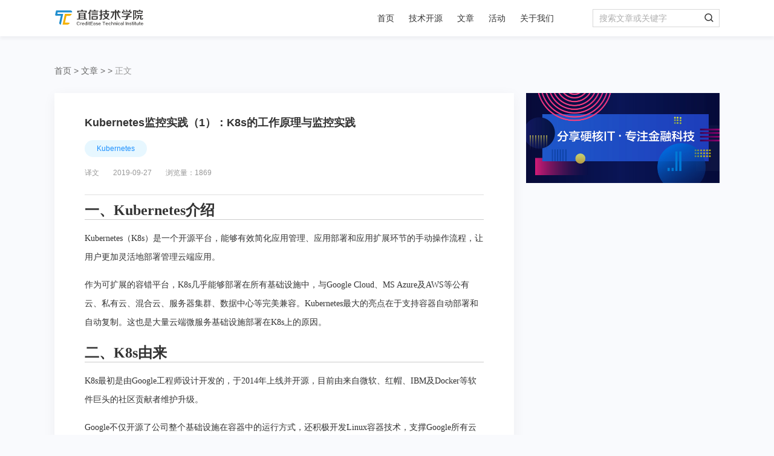

--- FILE ---
content_type: text/html; charset=utf-8
request_url: http://college.creditease.cn/detail/304
body_size: 12292
content:
<!doctype html>
<html data-n-head-ssr>
<head>
  <title>Kubernetes监控实践（1）：K8s的工作原理与监控实践 - 宜信技术学院</title><meta data-n-head="ssr" charset="utf-8"><meta data-n-head="ssr" name="viewport" content="width=1200"><meta data-n-head="ssr" data-hid="keywords" name="keywords" content="Kubernetes,宜信技术学院,宜信,技术"><meta data-n-head="ssr" data-hid="description" name="description" content="K8s的工作原理和在监控的挑战和实践。"><link data-n-head="ssr" rel="icon" type="image/x-icon" href="/favicon.ico"><link rel="preload" href="/_nuxt/cea99cbdd81d486d5e5d.js" as="script"><link rel="preload" href="/_nuxt/981c3674338ce684c07f.js" as="script"><link rel="preload" href="/_nuxt/68edb2dd9a93e174344e.js" as="script"><link rel="preload" href="/_nuxt/6f46da14c475f070bdc9.js" as="script"><link rel="preload" href="/_nuxt/39d209e0fe1047db3ec8.js" as="script"><style data-vue-ssr-id="ec5b644e:0 3867e9d3:0 78b85b28:0 dc6787e4:0 1f0759b2:0 ba245764:0 4a208318:0">*,:after,:before{-webkit-box-sizing:border-box;-moz-box-sizing:border-box;box-sizing:border-box}body,dd,dl,figure,form,h1,h2,h3,h4,h5,ol,p,ul{margin:0}button,input,ol,ul{padding:0}li,ol,ul{list-style:none}input{border:0;margin:0}a,button,img,input,optgroup,select,textarea{outline:none;-webkit-tap-highlight-color:rgba(0,0,0,0)}a,img{-webkit-touch-callout:none;border:0}body,html{position:absolute;min-height:100%;width:100%}button,img,input,textarea{vertical-align:middle;outline:none;-webkit-appearance:none}body{font-family:PingFang SC,Helvetica,STHeiTi,sans-serif!important;color:#333;-webkit-font-smoothing:antialiased;font-smoothing:antialiased}table{border-collapse:collapse;border-spacing:0}a{color:#333}a,a:hover{text-decoration:none}.clearfix{zoom:1}.clearfix:after,.clearfix:before{content:"";display:table}.clearfix:after{clear:both}body{font-size:14px;background-color:#f9fafd}body .none{display:none}input[disabled=disabled]{background-color:#e5e5e5}input:disabled,textarea:disabled{background-color:#e5e5e5!important}.fl,.left{float:left}.fr,.right{float:right}.mt0{margin-top:0}.mt10{margin-top:10px}.mt30{margin-top:30px}.mt40{margin-top:40px}.mt50{margin-top:50px}.col-1{width:10%}.col-2{width:20%}.col-3{width:30%}.col-4{width:40%}.col-5{width:50%}.col-6{width:60%}.col-7{width:70%}.col-8{width:80%}.col-9{width:90%}.col-10{width:100%}::-webkit-input-placeholder{color:#8b8b8b}:-moz-placeholder,::-moz-placeholder{color:#8b8b8b}:-ms-input-placeholder{color:#8b8b8b}a[href^="http://tongji.baidu.com"],span[id^=cnzz_stat_icon]{display:none}.tips{position:absolute;top:150px;left:50%;width:200px;margin-left:-100px;line-height:50px;border-radius:4px;background-color:#f5f5f5;text-align:center;font-size:18px;color:#000;z-index:20}@media (max-width:320px){html{font-size:10px}}@media (min-width:320px){html{font-size:10px}}@media (min-width:360px){html{font-size:11.25px}}@media (min-width:375px){html{font-size:11.7188px}}@media (min-width:480px){html{font-size:15px}}@media (min-width:640px){html{font-size:20px}}@media (min-width:720px){html{font-size:22.5px}}
.swiper-item{min-height:100px;line-height:100px}.swiper-item:nth-child(2n){background-color:#ccc}.xy-index-main{min-width:1200px;min-height:600px}#btn-boxs{position:absolute;left:0;bottom:1.2799945387rem;width:100%;text-align:center;z-index:10}#btn-boxs li,#btn-boxs ul{display:inline-block}#btn-boxs li{float:none;margin-right:.5973307847rem;width:.8533296925rem;height:.8533296925rem;border-radius:50%;border:1px solid #fff}#btn-boxs li:last-child{margin-right:0}#btn-boxs li.active{background-color:#fff}.total{padding:20px 0 0 3px;font-size:14px}.index-main-inner,.xy-detail,.xy-list{margin:30px auto 0;padding:25px 20px 40px;width:1100px;background-color:#fff}.clearfix{zoom:1}.clearfix:after{content:" ";display:table;clear:both}
.nuxt-progress{position:fixed;top:0;left:0;right:0;height:2px;width:0;opacity:1;-webkit-transition:width .1s,opacity .4s;-o-transition:width .1s,opacity .4s;transition:width .1s,opacity .4s;background-color:#0af;z-index:999999}.nuxt-progress.nuxt-progress-notransition{-webkit-transition:none;-o-transition:none;transition:none}.nuxt-progress-failed{background-color:red}
.xy-header[data-v-0110d72a]{position:relative;z-index:1;height:60px;min-width:1200px;padding:0 50px;background-color:#fff;-webkit-box-shadow:0 5px 5px 0 rgba(0,0,0,.04);box-shadow:0 5px 5px 0 rgba(0,0,0,.04)}.xy-header .xy-header-wrap[data-v-0110d72a]{width:1100px;height:100%;margin:0 auto;line-height:60px;font-size:14px;color:#333}.xy-header .xy-header-wrap>.xy-logo[data-v-0110d72a]{background-image:url(/_nuxt/img/5e4a200.svg);background-repeat:no-repeat;background-position:0 0;background-size:contain;display:inline-block;color:#fff;width:148px;height:27px;margin-top:16px;text-align:left;text-indent:-999em}.xy-header .xy-header-wrap>.xy-logo h1 a[data-v-0110d72a]{width:148px;height:26px;display:block}.xy-header .xy-header-wrap ul[data-v-0110d72a]{float:right;padding-right:52px}.xy-header .xy-header-wrap ul>li[data-v-0110d72a]{float:left}.xy-header .xy-header-wrap ul>li>a[data-v-0110d72a]{display:block;padding:0 12px;color:#333;position:relative}.xy-header .xy-header-wrap ul>li>a.nuxt-link-active[data-v-0110d72a]:after{content:"";position:absolute;height:2px;left:12px;right:12px;bottom:10px;background-color:#1e90ff}.xy-header .xy-header-wrap .search-box[data-v-0110d72a]{position:relative;top:15px}.xy-header .xy-header-wrap .search-box .input-txt[data-v-0110d72a]{background:rgba(0,0,0,0);display:block;border:1px solid #d8d8d8;width:210px;height:30px;line-height:20px;font-family:PingFang SC,Microsoft YaHei,Helvetica,STHeiTi,sans-serif!important;font-size:14px;padding:5px 35px 5px 10px;color:#333}.xy-header .xy-header-wrap .search-box .input-txt[data-v-0110d72a]::-webkit-input-placeholder{color:rgba(51,51,51,.4)}.xy-header .xy-header-wrap .search-box .input-txt[data-v-0110d72a]::-moz-placeholder{color:rgba(51,51,51,.4)}.xy-header .xy-header-wrap .search-box .input-txt[data-v-0110d72a]:-ms-input-placeholder{color:rgba(51,51,51,.4)}.xy-header .xy-header-wrap .search-box .input-txt[data-v-0110d72a]::-ms-input-placeholder{color:rgba(51,51,51,.4)}.xy-header .xy-header-wrap .search-box .input-txt[data-v-0110d72a]::placeholder{color:rgba(51,51,51,.4)}.xy-header .xy-header-wrap .search-box .icon-search[data-v-0110d72a]{position:absolute;width:15px;height:15px;top:7px;right:10px;font-size:14px;cursor:pointer;background-position:50%;background-repeat:no-repeat;background-image:url([data-uri]);background-size:cover}.transparent-header[data-v-0110d72a]{position:absolute;top:0;left:0;right:0;z-index:9;background-color:rgba(0,0,0,0);-webkit-box-shadow:none;box-shadow:none}.transparent-header .xy-header-wrap[data-v-0110d72a]{color:#fff}.transparent-header .xy-header-wrap>.xy-logo[data-v-0110d72a]{background-image:url(/_nuxt/img/8989dee.png)}.transparent-header .xy-header-wrap ul>li>a[data-v-0110d72a]{color:#fff}.transparent-header .xy-header-wrap ul>li>a.nuxt-link-active[data-v-0110d72a]:after{background-color:#fff}.transparent-header .xy-header-wrap .search-box .input-txt[data-v-0110d72a]{border:1px solid #fff;color:#fff}.transparent-header .xy-header-wrap .search-box .input-txt[data-v-0110d72a]::-webkit-input-placeholder{color:hsla(0,0%,100%,.4)}.transparent-header .xy-header-wrap .search-box .input-txt[data-v-0110d72a]::-moz-placeholder{color:hsla(0,0%,100%,.4)}.transparent-header .xy-header-wrap .search-box .input-txt[data-v-0110d72a]:-ms-input-placeholder{color:hsla(0,0%,100%,.4)}.transparent-header .xy-header-wrap .search-box .input-txt[data-v-0110d72a]::-ms-input-placeholder{color:hsla(0,0%,100%,.4)}.transparent-header .xy-header-wrap .search-box .input-txt[data-v-0110d72a]::placeholder{color:hsla(0,0%,100%,.4)}.transparent-header .xy-header-wrap .search-box .icon-search[data-v-0110d72a]{background-image:url(/_nuxt/img/88691db.png)}
.xy-detail[data-v-713850f5]{margin:50px auto;padding:0;min-width:1100px;background-color:rgba(0,0,0,0)}.breadcrumb[data-v-713850f5]{margin-bottom:30px;font-size:14px;line-height:1;color:#666}.breadcrumb a[data-v-713850f5]{color:#666}.breadcrumb span[data-v-713850f5]{color:#999}.detail-left[data-v-713850f5]{padding:34px 50px 30px;width:760px;background-color:#fff;-webkit-box-shadow:0 5px 20px 0 rgba(0,0,0,.05);box-shadow:0 5px 20px 0 rgba(0,0,0,.05)}.detail-left>h2[data-v-713850f5]{margin-bottom:14px;font-size:18px;line-height:30px}.detail-left .interaction[data-v-713850f5]{margin-bottom:16px;padding-top:26px;font-size:12px;line-height:20px;color:#999;border-top:1px solid #e5e5e5}.detail-left .tag a[data-v-713850f5]{display:inline-block;margin-bottom:20px;padding:0 20px;height:28px;font-size:12px;line-height:28px;color:#1e90ff;text-decoration:none;border-radius:14px;background-color:#e7f7ff;cursor:pointer;transition:background-color .4s ease-in-out;-webkit-transition:background-color .4s ease-in-out;-moz-transition:background-color .4s ease-in-out;-o-transition:background-color .4s ease-in-out}.detail-left .tag a[data-v-713850f5]:hover{background:#1e90ff;color:#fff}.detail-left .label-bottom[data-v-713850f5]{height:85px;line-height:64px;border-top:1px solid #dfdfdf;color:#999}.detail-left .label-bottom>a[data-v-713850f5]{margin-right:10px;padding:2px 4px;color:#fff;border-radius:3px;background-color:#3498db}.detail-left>.label[data-v-713850f5]{padding-bottom:30px;font-size:12px;line-height:1;color:#999;border-bottom:1px solid #dfdfdf}.detail-left>.label>span[data-v-713850f5]{padding-right:20px}.detail-left>.detail-main[data-v-713850f5]{padding:10px 0;line-height:30px}.detail-right[data-v-713850f5]{width:320px}.detail-right .ads[data-v-713850f5]{margin-bottom:30px;width:100%;height:140px}.detail-right .ads img[data-v-713850f5]{max-width:100%}.detail-right .list[data-v-713850f5]{margin-bottom:20px;padding-top:30px;padding-bottom:30px;padding-left:30px;width:100%;height:auto;background-color:#fff;-webkit-box-shadow:0 5px 20px 0 rgba(0,0,0,.05);box-shadow:0 5px 20px 0 rgba(0,0,0,.05);overflow:hidden}.detail-right .list h3[data-v-713850f5]{position:relative;margin-bottom:30px;font-size:18px;line-height:1;color:#333}.detail-right .list h3[data-v-713850f5]:before{display:block;position:absolute;top:25px;left:2px;content:"";width:30px;height:3px;background-color:#1e90ff}.detail-right .list ul[data-v-713850f5]{position:relative;margin-left:4px;height:auto;border-left:1px solid #e5e5e5}.detail-right .list ul li[data-v-713850f5]{margin-bottom:24px;padding-left:20px;padding-right:35px}.detail-right .list ul li p[data-v-713850f5]{position:relative;margin-bottom:5px;font-size:14px;line-height:22px}.detail-right .list ul li p a[data-v-713850f5]{color:#333}.detail-right .list ul li p a[data-v-713850f5]:hover{color:#1e90ff}.detail-right .list ul li p[data-v-713850f5]:before{display:block;position:absolute;top:8px;left:-24px;content:"";width:7px;height:7px;background-color:#fff;border:1px solid #1e90ff;border-radius:50%}.detail-right .list ul li .meta[data-v-713850f5]{font-size:12px;line-height:1;color:#999}.detail-right .list ul li .meta span[data-v-713850f5]{margin-right:20px}.detail-right .list ul[data-v-713850f5]:after{display:block;width:1px;height:auto}.go-top[data-v-713850f5]{position:fixed;top:310px;width:40px;height:40px;font-weight:500;font-size:14px;line-height:40px;text-align:center;color:#fff;background-color:#1e90ff;border-radius:4px;cursor:pointer}
article.detail-main{line-height:1.5}article.detail-main img:not([src]){display:none}article.detail-main img{max-width:100%}article.detail-main ol,article.detail-main ul{list-style:disc outside none}article.detail-main li{list-style:inherit}
.xy-footer[data-v-1beafa77]{position:relative;background-color:#24242b}.xy-footer .footer-wrap[data-v-1beafa77]{width:1100px;margin:0 auto;padding:70px 0 65px}.xy-footer .footer-wrap .qrcodes[data-v-1beafa77]{float:right}.xy-footer .footer-wrap .qrcodes .helper[data-v-1beafa77],.xy-footer .footer-wrap .qrcodes .wechat[data-v-1beafa77]{float:right;text-align:center}.xy-footer .footer-wrap .qrcodes .helper img[data-v-1beafa77],.xy-footer .footer-wrap .qrcodes .wechat img[data-v-1beafa77]{width:110px;height:110px}.xy-footer .footer-wrap .qrcodes .helper p[data-v-1beafa77],.xy-footer .footer-wrap .qrcodes .wechat p[data-v-1beafa77]{margin-top:12px;font-size:12px;color:#7c7c8b;line-height:1}.xy-footer .footer-wrap .qrcodes .wechat[data-v-1beafa77]{margin-right:20px}.xy-footer .footer-wrap .links[data-v-1beafa77]{margin-right:20px;float:right;width:150px;font-size:14px}.xy-footer .footer-wrap .links h3[data-v-1beafa77]{margin-bottom:12px;line-height:1;color:#fff}.xy-footer .footer-wrap .links a[data-v-1beafa77]{color:#7c7c8b;line-height:26px}.xy-footer .footer-wrap .links a[data-v-1beafa77]:hover{color:#b5b5cc}.xy-footer .footer-wrap .xueyuan-links[data-v-1beafa77]{margin-right:53px}.xy-footer .footer-wrap .left img[data-v-1beafa77]{width:175px;height:30px;margin-bottom:58px}.xy-footer .footer-wrap .left p[data-v-1beafa77]{font-size:14px;color:#7c7c8b;line-height:26px}</style>
  <meta http-equiv="X-UA-Compatible" content="IE=Edge,chrome=1">
  <meta name="renderer" content="webkit">
  <meta name="format-detection" content="telephone=no">
  <meta name="apple-mobile-web-app-capable" content="yes">
  <meta name="screen-orientation" content="portrait">
  <meta name="x5-orientation" content="portrait">
  <meta name="baidu-site-verification" content="Td6ec0Vm7I">
</head>
<body >
<div data-server-rendered="true" id="__nuxt"><!----><div id="__layout"><div class="xy-index"><div class="xy-header" data-v-0110d72a><div class="xy-header-wrap" data-v-0110d72a><div class="xy-logo left" data-v-0110d72a><h1 data-v-0110d72a><a href="/" class="nuxt-link-active" data-v-0110d72a>宜信技术学院</a></h1></div> <div class="search-box right" data-v-0110d72a><input type="text" placeholder="搜索文章或关键字" value="" class="input-txt" data-v-0110d72a> <div class="icon-search" data-v-0110d72a></div></div> <nav class="clearfix" data-v-0110d72a><ul data-v-0110d72a><li data-v-0110d72a><a href="/" data-v-0110d72a>
            首页
          </a></li> <li class="more" data-v-0110d72a><a href="/techOpenSource" data-v-0110d72a>
            技术开源
          </a></li> <li class="more" data-v-0110d72a><a href="/article" data-v-0110d72a>
            文章
          </a></li> <li class="more" data-v-0110d72a><a href="/activity" data-v-0110d72a>
            活动
          </a></li> <li class="more" data-v-0110d72a><a href="/about" data-v-0110d72a>
            关于我们
          </a></li></ul></nav></div></div> <div class="xy-index-main clearfix"><div class="xy-detail clearfix" data-v-713850f5><div class="breadcrumb clearfix" data-v-713850f5><a href="/" class="nuxt-link-active" data-v-713850f5>首页</a> &gt;
    <a href="/article/all" data-v-713850f5>文章</a> &gt;
    <a href="/article/101" data-v-713850f5></a> &gt;
    <span data-v-713850f5>正文</span></div> <div class="detail-left left" data-v-713850f5><h2 data-v-713850f5>Kubernetes监控实践（1）：K8s的工作原理与监控实践</h2> <div class="tag" data-v-713850f5><a href="/article/listLabel/Kubernetes" data-v-713850f5>Kubernetes</a></div> <div class="label" data-v-713850f5><span data-v-713850f5>译文</span> <span data-v-713850f5>2019-09-27</span> <span data-v-713850f5>浏览量：1869</span></div> <article class="detail-main" data-v-713850f5><h2 style="-webkit-print-color-adjust: exact; margin: 0px 0px 10px; padding: 0px; -webkit-font-smoothing: antialiased; cursor: text; position: relative; font-size: 24px; border-bottom: 1px solid rgb(204, 204, 204); caret-color: rgb(0, 0, 0); font-family: Helvetica, arial, sans-serif; white-space: normal; text-size-adjust: auto; background-color: rgb(255, 255, 255);"><span style="font-family: 黑体, SimHei;">一、Kubernetes介绍</span></h2><p style="-webkit-print-color-adjust: exact; margin-top: 15px; margin-bottom: 15px; caret-color: rgb(0, 0, 0); font-family: Helvetica, arial, sans-serif; font-size: 14px; white-space: normal; text-size-adjust: auto; background-color: rgb(255, 255, 255);"><span style="font-family: 黑体, SimHei;">Kubernetes（K8s）是一个开源平台，能够有效简化应用管理、应用部署和应用扩展环节的手动操作流程，让用户更加灵活地部署管理云端应用。</span></p><p style="-webkit-print-color-adjust: exact; margin-top: 15px; margin-bottom: 15px; caret-color: rgb(0, 0, 0); font-family: Helvetica, arial, sans-serif; font-size: 14px; white-space: normal; text-size-adjust: auto; background-color: rgb(255, 255, 255);"><span style="font-family: 黑体, SimHei;">作为可扩展的容错平台，K8s几乎能够部署在所有基础设施中，与Google Cloud、MS Azure及AWS等公有云、私有云、混合云、服务器集群、数据中心等完美兼容。Kubernetes最大的亮点在于支持容器自动部署和自动复制。这也是大量云端微服务基础设施部署在K8s上的原因。</span></p><h2 style="-webkit-print-color-adjust: exact; margin: 20px 0px 10px; padding: 0px; -webkit-font-smoothing: antialiased; cursor: text; position: relative; font-size: 24px; border-bottom: 1px solid rgb(204, 204, 204); caret-color: rgb(0, 0, 0); font-family: Helvetica, arial, sans-serif; white-space: normal; text-size-adjust: auto; background-color: rgb(255, 255, 255);"><span style="font-family: 黑体, SimHei;">二、K8s由来</span></h2><p style="-webkit-print-color-adjust: exact; margin-top: 15px; margin-bottom: 15px; caret-color: rgb(0, 0, 0); font-family: Helvetica, arial, sans-serif; font-size: 14px; white-space: normal; text-size-adjust: auto; background-color: rgb(255, 255, 255);"><span style="font-family: 黑体, SimHei;">K8s最初是由Google工程师设计开发的，于2014年上线并开源，目前由来自微软、红帽、IBM及Docker等软件巨头的社区贡献者维护升级。</span></p><p style="-webkit-print-color-adjust: exact; margin-top: 15px; margin-bottom: 15px; caret-color: rgb(0, 0, 0); font-family: Helvetica, arial, sans-serif; font-size: 14px; white-space: normal; text-size-adjust: auto; background-color: rgb(255, 255, 255);"><span style="font-family: 黑体, SimHei;">Google不仅开源了公司整个基础设施在容器中的运行方式，还积极开发Linux容器技术，支撑Google所有云服务。K8s是基于云平台15年的生产工作负载运行经验设计出来的，用于处理成千上万个容器。Google每周部署20多亿个容器。在K8s上线前，Google主要通过内部开发平台Borg进行容器部署。Borg是大型内部集群管理系统，运行了无数应用和集群任务，多年的开发经验奠定了K8s技术的基础。</span></p><h2 style="-webkit-print-color-adjust: exact; margin: 20px 0px 10px; padding: 0px; -webkit-font-smoothing: antialiased; cursor: text; position: relative; font-size: 24px; border-bottom: 1px solid rgb(204, 204, 204); caret-color: rgb(0, 0, 0); font-family: Helvetica, arial, sans-serif; white-space: normal; text-size-adjust: auto; background-color: rgb(255, 255, 255);"><span style="font-family: 黑体, SimHei;">三、K8s工作原理</span></h2><p style="-webkit-print-color-adjust: exact; margin-top: 15px; margin-bottom: 15px; caret-color: rgb(0, 0, 0); font-family: Helvetica, arial, sans-serif; font-size: 14px; white-space: normal; text-size-adjust: auto; background-color: rgb(255, 255, 255);"><span style="font-family: 黑体, SimHei;">K8s本质上是分部在不同机器上的容器化应用的协调系统，目的是帮助开发人员通过K8s的可预测性、可扩展性和高可用性管理容器化应用和服务的整个生命周期，通过更高水平的抽象，将多个机器统一成一个机器。这对于大型环境的运行来说至关重要。</span></p><p style="-webkit-print-color-adjust: exact; margin-top: 15px; margin-bottom: 15px; caret-color: rgb(0, 0, 0); font-family: Helvetica, arial, sans-serif; font-size: 14px; white-space: normal; text-size-adjust: auto; background-color: rgb(255, 255, 255);"><span style="font-family: 黑体, SimHei;">K8s不仅能够优化Docker的镜像运行能力和容器管理能力，还能兼容rkt和CoreOS等容器引擎。</span></p><p style="-webkit-print-color-adjust: exact; margin-top: 15px; margin-bottom: 15px; caret-color: rgb(0, 0, 0); font-family: Helvetica, arial, sans-serif; font-size: 14px; white-space: normal; text-size-adjust: auto; background-color: rgb(255, 255, 255);"><img src="http://college.creditease.cn/resources/upload/image/20190927/1569550381586071835.jpeg" title="1569550381586071835.jpeg" alt="1.jpeg"/></p><p style="-webkit-print-color-adjust: exact; margin-top: 15px; margin-bottom: 15px; caret-color: rgb(0, 0, 0); font-family: Helvetica, arial, sans-serif; font-size: 14px; white-space: normal; text-size-adjust: auto; background-color: rgb(255, 255, 255);"><span style="font-family: 黑体, SimHei;">上方架构图展示了K8s工作原理。图中包含一组Master组件，其中包括很多pod。Pod针对特定应用的“逻辑主机”进行建模。每个Pod均包含一个或多个应用容器、存储资源、唯一的网络IP及容器运行细节。Pod是容器的最小原子单元。理论上，Pod中包含一个或多个高度耦合的应用。理想情况下，每个Pod中包含一个容器。</span></p><p style="-webkit-print-color-adjust: exact; margin-top: 15px; margin-bottom: 15px; caret-color: rgb(0, 0, 0); font-family: Helvetica, arial, sans-serif; font-size: 14px; white-space: normal; text-size-adjust: auto; background-color: rgb(255, 255, 255);"><span style="font-family: 黑体, SimHei;">每个进程包含一个API server、一个scheduler和多个controller。</span></p><p style="-webkit-print-color-adjust: exact; margin-top: 15px; margin-bottom: 15px; caret-color: rgb(0, 0, 0); font-family: Helvetica, arial, sans-serif; font-size: 14px; white-space: normal; text-size-adjust: auto; background-color: rgb(255, 255, 255);"><span style="font-family: 黑体, SimHei;">API server负责暴露K8s API、处理REST操作及后续更新。Scheduler负责将未部署的Pod匹配到合适虚拟机或物理机上。如果没有合适的机器，则Pod将处于未分配状态，直至出现合适的节点。Master运行集群级别的其他功能，通过嵌入式controller完成创建端点、发现节点、复制控制等操作。由于controller设计灵活且可扩展，Kube管理员可自行创建controller。Kube通过API server监控K8s集群的共享状态，并对集群状态进行调整，确保当前状态与理想状态一致。</span></p><p style="-webkit-print-color-adjust: exact; margin-top: 15px; margin-bottom: 15px; caret-color: rgb(0, 0, 0); font-family: Helvetica, arial, sans-serif; font-size: 14px; white-space: normal; text-size-adjust: auto; background-color: rgb(255, 255, 255);"><span style="font-family: 黑体, SimHei;">K8s提供支持容器化应用统一自动化、控制和升级的各项功能，包括企业级容器部署、内置服务发现、自动扩展、持久化存储、高可用、集群互通和资源装箱等。</span></p><p style="-webkit-print-color-adjust: exact; margin-top: 15px; margin-bottom: 15px; caret-color: rgb(0, 0, 0); font-family: Helvetica, arial, sans-serif; font-size: 14px; white-space: normal; text-size-adjust: auto; background-color: rgb(255, 255, 255);"><span style="font-family: 黑体, SimHei;">依赖这些功能，K8s实现了对单体应用、批处理应用及高度分布式微服务应用等不同应用架构的支持。</span></p><h2 style="-webkit-print-color-adjust: exact; margin: 20px 0px 10px; padding: 0px; -webkit-font-smoothing: antialiased; cursor: text; position: relative; font-size: 24px; border-bottom: 1px solid rgb(204, 204, 204); caret-color: rgb(0, 0, 0); font-family: Helvetica, arial, sans-serif; white-space: normal; text-size-adjust: auto; background-color: rgb(255, 255, 255);"><span style="font-family: 黑体, SimHei;">四、K8s监控实践中的挑战</span></h2><p style="-webkit-print-color-adjust: exact; margin-top: 15px; margin-bottom: 15px; caret-color: rgb(0, 0, 0); font-family: Helvetica, arial, sans-serif; font-size: 14px; white-space: normal; text-size-adjust: auto; background-color: rgb(255, 255, 255);"><span style="font-family: 黑体, SimHei;">2014年上线以来，K8s一直在变革容器技术，已经成为快速批量启动应用的关键工具。与此同时，挑战也随之而来，容器编排极其复杂。</span></p><p style="-webkit-print-color-adjust: exact; margin-top: 15px; margin-bottom: 15px; caret-color: rgb(0, 0, 0); font-family: Helvetica, arial, sans-serif; font-size: 14px; white-space: normal; text-size-adjust: auto; background-color: rgb(255, 255, 255);"><span style="font-family: 黑体, SimHei;">K8s虽然已经极大地简化了容器实现和管理过程中从调度、配置到状态自动维护等一系列任务的操作难度，但监控方面依然存在挑战：</span></p><ul style="-webkit-print-color-adjust: exact; margin-top: 15px; margin-bottom: 15px; padding-left: 30px; caret-color: rgb(0, 0, 0); font-family: Helvetica, arial, sans-serif; font-size: 14px; white-space: normal; text-size-adjust: auto; background-color: rgb(255, 255, 255);" class=" list-paddingleft-2"><li><p><span style="font-family: 黑体, SimHei;">相互通信的应用分布在不同的云服务平台上。K8s本质上是一个通用平台，用户可在平台上自由部署应用。企业一般会采用多云端解决方案，不仅能够减少对单一云服务平台的依赖，还能缩短故障停机时间，避免数据丢失。但这种部署方式也给实时数据抓取和应用状态监控带来了挑战。</span></p></li><li><p><span style="font-family: 黑体, SimHei;">在动态基础设施上不断迁移应用。由于应用处于频繁迁移状态，因此很难做到所有平台和协议之间的完全可见，这就会隐藏系统的瓶颈问题。很多公司的基础设施上都运行着多个应用，因此这种问题是不可避免的。如果没有稳健的监控系统，用户便无法发现应用的潜在问题。</span></p></li><li><p style="-webkit-print-color-adjust: exact; margin-top: 0px; margin-bottom: 15px;"><span style="font-family: 黑体, SimHei;">监控对象数量繁多且极为复杂：K8s由很多组件构成，非常复杂，因此要监控K8s，就必须监控下列所有对象：</span></p></li><ul style="list-style-type: square;" class=" list-paddingleft-2"><li><p><span style="font-family: 黑体, SimHei;">集群容量和资源利用情况：（a）Node：确保K8s所有节点的状态，监控CPU、内存和硬盘的使用情况；（b）Pod：确保所有已实现Pod状态正常；（c）Container：根据配置的消耗上限监控CPU和内存的消耗情况。 应用：根据请求率、吞吐量、错误率监控集群中应用的性能和可用性。</span></p></li><li><p><span style="font-family: 黑体, SimHei;">终端用户体验：监控移动应用和浏览器性能，优化加载时间和可用性，提高客户满意度。</span></p></li><li><p><span style="font-family: 黑体, SimHei;">配套基础设施：前文提到，K8s的运行平台也非常重要。</span></p></li></ul><li><p style="-webkit-print-color-adjust: exact; margin-top: 0px; margin-bottom: 15px;"><span style="font-family: 黑体, SimHei;">操作细节：K8s的所有核心组件（即kubelet、Kube controller manager和Kube scheduler）都有很多标记。这些标记决定了集群的操作和运行方式，其初始默认值一般较小，适用于规模较小的集群。随着集群规模的扩大，用户需要及时对集群进行调整，并监控K8s的标签和注释等细节。</span></p></li></ul><p style="-webkit-print-color-adjust: exact; margin-top: 15px; margin-bottom: 15px; caret-color: rgb(0, 0, 0); font-family: Helvetica, arial, sans-serif; font-size: 14px; white-space: normal; text-size-adjust: auto; background-color: rgb(255, 255, 255);"><span style="font-family: 黑体, SimHei;">但监控工具从K8s抓取大量数据时会影响集群性能甚至导致集群故障，因此需要确定监控基线。需要诊断故障时，可适当调高基线值。</span></p><p style="-webkit-print-color-adjust: exact; margin-top: 15px; margin-bottom: 15px; caret-color: rgb(0, 0, 0); font-family: Helvetica, arial, sans-serif; font-size: 14px; white-space: normal; text-size-adjust: auto; background-color: rgb(255, 255, 255);"><span style="font-family: 黑体, SimHei;">调高基线值的同时要部署更多master和node，提高可用性。涉及大规模部署时，可单独部署专门存储K8s数据的集群，这样能够保证在创建监控事件、检索监控数据时，主要实例的性能不受影响。</span></p><h2 style="-webkit-print-color-adjust: exact; margin: 20px 0px 10px; padding: 0px; -webkit-font-smoothing: antialiased; cursor: text; position: relative; font-size: 24px; border-bottom: 1px solid rgb(204, 204, 204); caret-color: rgb(0, 0, 0); font-family: Helvetica, arial, sans-serif; white-space: normal; text-size-adjust: auto; background-color: rgb(255, 255, 255);"><span style="font-family: 黑体, SimHei;">五、从源头上监控K8s</span></h2><p style="-webkit-print-color-adjust: exact; margin-top: 15px; margin-bottom: 15px; caret-color: rgb(0, 0, 0); font-family: Helvetica, arial, sans-serif; font-size: 14px; white-space: normal; text-size-adjust: auto; background-color: rgb(255, 255, 255);"><span style="font-family: 黑体, SimHei;">和很多容器编排平台一样，K8s具备基本的服务器监控工具。用户可对这些工具进行适当调整，以便更好地监控K8s的运行情况。主要工具如下：</span></p><ul style="-webkit-print-color-adjust: exact; margin-top: 15px; margin-bottom: 15px; padding-left: 30px; caret-color: rgb(0, 0, 0); font-family: Helvetica, arial, sans-serif; font-size: 14px; white-space: normal; text-size-adjust: auto; background-color: rgb(255, 255, 255);" class=" list-paddingleft-2"><li><p><span style="font-family: 黑体, SimHei;">K8s仪表盘：插件工具，展示每个K8s集群上的资源利用情况，也是实现资源和环境管理与交互的主要工具。</span></p></li><li><p><span style="font-family: 黑体, SimHei;">容器探针：容器健康状态诊断工具。</span></p></li><li><p><span style="font-family: 黑体, SimHei;">Kubelet：每个Node上都运行着Kubelet，监控容器的运行情况。Kubelet也是Master与各个Node通信的渠道。Kubelet能够直接暴露cAdvisor中与容器使用相关的个性化指标数据。</span></p></li><li><p><span style="font-family: 黑体, SimHei;">cAdvisor：开源的单节点agent，负责监控容器资源使用情况与性能，采集机器上所有容器的内存、网络使用情况、文件系统和CPU等数据。</span></p></li><li><p><span style="font-family: 黑体, SimHei;">cAdvisor简单易用，但也存在不足：一是仅能监控基础资源利用情况，无法分析应用的实际性能；二是不具备长期存储和趋势分析能力。</span></p></li><li><p><span style="font-family: 黑体, SimHei;">Kube-state-metrics：轮询Kubernetes API，并将Kubernetes的结构化信息转换为metrics。</span></p></li><li><p><span style="font-family: 黑体, SimHei;">Metrics server：Metrics server定时从Kubelet的Summary API采集指标数据，并以metric-api的形式暴露出去。</span></p></li></ul><p style="-webkit-print-color-adjust: exact; margin-top: 15px; margin-bottom: 15px; caret-color: rgb(0, 0, 0); font-family: Helvetica, arial, sans-serif; font-size: 14px; white-space: normal; text-size-adjust: auto; background-color: rgb(255, 255, 255);"><span style="font-family: 黑体, SimHei;">整体监控流程如下：</span></p><ul style="-webkit-print-color-adjust: exact; margin-top: 15px; margin-bottom: 15px; padding-left: 30px; caret-color: rgb(0, 0, 0); font-family: Helvetica, arial, sans-serif; font-size: 14px; white-space: normal; text-size-adjust: auto; background-color: rgb(255, 255, 255);" class=" list-paddingleft-2"><li><p><span style="font-family: 黑体, SimHei;">cAdvisor默认安装在所有集群节点上，采集容器和节点的指标数据。</span></p></li><li><p><span style="font-family: 黑体, SimHei;">Kubelet通过kubelet API将指标数据暴露出去。</span></p></li><li><p><span style="font-family: 黑体, SimHei;">Metrics判断所有可用节点，请求kubelet API上送容器和节点使用情况数据，然后通过Kubernetes聚合API将指标数据暴露出去。</span></p></li></ul><p style="-webkit-print-color-adjust: exact; margin-top: 15px; margin-bottom: 15px; caret-color: rgb(0, 0, 0); font-family: Helvetica, arial, sans-serif; font-size: 14px; white-space: normal; text-size-adjust: auto; background-color: rgb(255, 255, 255);"><span style="font-family: 黑体, SimHei;">上述基础性工具虽然不能提供详细的应用监控数据，但能够帮助用户了解底层主机和K8s节点的情况。</span></p><p style="-webkit-print-color-adjust: exact; margin-top: 15px; margin-bottom: 15px; caret-color: rgb(0, 0, 0); font-family: Helvetica, arial, sans-serif; font-size: 14px; white-space: normal; text-size-adjust: auto; background-color: rgb(255, 255, 255);"><span style="font-family: 黑体, SimHei;">一般来说，K8s集群管理员主要关注全局监控，而应用开发人员则主要关注应用层面的监控情况。但两者的共同诉求都是在控制投入成本的前提下尽可能全面地监控系统、采集数据。下周文章中，我们将介绍两个可行的监控方案：Prometheus和Sensu。两个方案都能全面提供系统级的监控数据，帮助开发人员跟踪K8s关键组件的性能、定位故障、接收预警。</span></p><blockquote style="-webkit-print-color-adjust: exact; margin: 15px 0px; border-left-width: 4px; border-left-style: solid; border-left-color: rgb(221, 221, 221); padding: 0px 15px; color: rgb(119, 119, 119); font-family: Helvetica, arial, sans-serif; font-size: 14px; white-space: normal; background-color: rgb(255, 255, 255);"><p style="-webkit-print-color-adjust: exact; margin-top: 0px; margin-bottom: 15px;"><span style="font-family: 黑体, SimHei;">本篇为译文，原文作者：STEFAN THORPE</span></p><p style="-webkit-print-color-adjust: exact; margin-top: 15px; margin-bottom: 15px;"><span style="font-family: 黑体, SimHei;">译自Monitoring Kubernetes</span></p><p style="-webkit-print-color-adjust: exact; margin-top: 15px; margin-bottom: 0px;"><span style="font-family: 黑体, SimHei;">译文首发于UAVStack智能运维</span></p></blockquote></article> <div class="interaction" data-v-713850f5>发现文章有错误、对内容有疑问，都可以通过关注宜信技术学院微信公众号（CE_TECH），在后台留言给我们。我们每周会挑选出一位热心小伙伴，送上一份精美的小礼品。快来扫码关注我们吧！</div> <div class="tag" data-v-713850f5><a href="/article/listLabel/Kubernetes" data-v-713850f5>Kubernetes</a></div></div> <div class="detail-right right" data-v-713850f5><div class="ads" data-v-713850f5><a href="/" class="nuxt-link-active" data-v-713850f5><img src="/_nuxt/img/73e4735.jpg" alt="分享硬核IT 专注金融" data-v-713850f5></a></div> <!----> <!----></div> <!----></div></div> <div class="xy-footer" data-v-1beafa77><div class="footer-wrap clearfix" data-v-1beafa77><div class="qrcodes clearfix" data-v-1beafa77><div class="wechat" data-v-1beafa77><img src="/_nuxt/img/04b8d42.png" alt="宜信技术学院官方微信" data-v-1beafa77> <p data-v-1beafa77>宜信技术学院官方微信</p></div></div> <div class="links" data-v-1beafa77><h3 data-v-1beafa77>友情链接</h3> <p data-v-1beafa77><a href="http://www.fuqianla.net" target="_blank" data-v-1beafa77>付钱拉</a></p> <p data-v-1beafa77><a href="http://caifu.yixin.com" target="_blank" data-v-1beafa77>宜信财富</a></p> <p data-v-1beafa77><a href="https://www.itoumi.com" target="_blank" data-v-1beafa77>投米RA</a></p> <p data-v-1beafa77><a href="https://www.yirencf.com" target="_blank" data-v-1beafa77>宜人财富</a></p> <p data-v-1beafa77><a href="https://zhiwang.yixin.com" target="_blank" data-v-1beafa77>指旺财富</a></p></div> <div class="links xueyuan-links" data-v-1beafa77><h3 data-v-1beafa77>宜信技术学院</h3> <p data-v-1beafa77><a href="http://www.creditease.com" target="_blank" data-v-1beafa77>关于宜信</a></p> <p data-v-1beafa77><a href="/about" data-v-1beafa77>关于我们</a></p> <p data-v-1beafa77><a href="/partners" data-v-1beafa77>合作伙伴</a></p> <p data-v-1beafa77><a href="https://weibo.com/u/7072933245" target="_blank" data-v-1beafa77>官方微博</a></p> <p data-v-1beafa77><a href="mailto:CE_TECH@creditease.cn" data-v-1beafa77>官方邮箱</a></p></div> <div class="left" data-v-1beafa77><img src="/_nuxt/img/3d3b3f9.png" alt="宜信技术学院" data-v-1beafa77> <p data-v-1beafa77>京ICP证B2-20140028号</p> <p data-v-1beafa77>普信恒业科技发展(北京)有限公司</p></div></div></div></div></div></div><script>window.__NUXT__=(function(a,b,c){return {layout:"default",data:[{articleDetail:{article_id:304,sort_id:101,title:"Kubernetes监控实践（1）：K8s的工作原理与监控实践",intro:"K8s的工作原理和在监控的挑战和实践。",author:"译文",author_email:c,content:"\u003Ch2 style=\"-webkit-print-color-adjust: exact; margin: 0px 0px 10px; padding: 0px; -webkit-font-smoothing: antialiased; cursor: text; position: relative; font-size: 24px; border-bottom: 1px solid rgb(204, 204, 204); caret-color: rgb(0, 0, 0); font-family: Helvetica, arial, sans-serif; white-space: normal; text-size-adjust: auto; background-color: rgb(255, 255, 255);\"\u003E\u003Cspan style=\"font-family: 黑体, SimHei;\"\u003E一、Kubernetes介绍\u003C\u002Fspan\u003E\u003C\u002Fh2\u003E\u003Cp style=\"-webkit-print-color-adjust: exact; margin-top: 15px; margin-bottom: 15px; caret-color: rgb(0, 0, 0); font-family: Helvetica, arial, sans-serif; font-size: 14px; white-space: normal; text-size-adjust: auto; background-color: rgb(255, 255, 255);\"\u003E\u003Cspan style=\"font-family: 黑体, SimHei;\"\u003EKubernetes（K8s）是一个开源平台，能够有效简化应用管理、应用部署和应用扩展环节的手动操作流程，让用户更加灵活地部署管理云端应用。\u003C\u002Fspan\u003E\u003C\u002Fp\u003E\u003Cp style=\"-webkit-print-color-adjust: exact; margin-top: 15px; margin-bottom: 15px; caret-color: rgb(0, 0, 0); font-family: Helvetica, arial, sans-serif; font-size: 14px; white-space: normal; text-size-adjust: auto; background-color: rgb(255, 255, 255);\"\u003E\u003Cspan style=\"font-family: 黑体, SimHei;\"\u003E作为可扩展的容错平台，K8s几乎能够部署在所有基础设施中，与Google Cloud、MS Azure及AWS等公有云、私有云、混合云、服务器集群、数据中心等完美兼容。Kubernetes最大的亮点在于支持容器自动部署和自动复制。这也是大量云端微服务基础设施部署在K8s上的原因。\u003C\u002Fspan\u003E\u003C\u002Fp\u003E\u003Ch2 style=\"-webkit-print-color-adjust: exact; margin: 20px 0px 10px; padding: 0px; -webkit-font-smoothing: antialiased; cursor: text; position: relative; font-size: 24px; border-bottom: 1px solid rgb(204, 204, 204); caret-color: rgb(0, 0, 0); font-family: Helvetica, arial, sans-serif; white-space: normal; text-size-adjust: auto; background-color: rgb(255, 255, 255);\"\u003E\u003Cspan style=\"font-family: 黑体, SimHei;\"\u003E二、K8s由来\u003C\u002Fspan\u003E\u003C\u002Fh2\u003E\u003Cp style=\"-webkit-print-color-adjust: exact; margin-top: 15px; margin-bottom: 15px; caret-color: rgb(0, 0, 0); font-family: Helvetica, arial, sans-serif; font-size: 14px; white-space: normal; text-size-adjust: auto; background-color: rgb(255, 255, 255);\"\u003E\u003Cspan style=\"font-family: 黑体, SimHei;\"\u003EK8s最初是由Google工程师设计开发的，于2014年上线并开源，目前由来自微软、红帽、IBM及Docker等软件巨头的社区贡献者维护升级。\u003C\u002Fspan\u003E\u003C\u002Fp\u003E\u003Cp style=\"-webkit-print-color-adjust: exact; margin-top: 15px; margin-bottom: 15px; caret-color: rgb(0, 0, 0); font-family: Helvetica, arial, sans-serif; font-size: 14px; white-space: normal; text-size-adjust: auto; background-color: rgb(255, 255, 255);\"\u003E\u003Cspan style=\"font-family: 黑体, SimHei;\"\u003EGoogle不仅开源了公司整个基础设施在容器中的运行方式，还积极开发Linux容器技术，支撑Google所有云服务。K8s是基于云平台15年的生产工作负载运行经验设计出来的，用于处理成千上万个容器。Google每周部署20多亿个容器。在K8s上线前，Google主要通过内部开发平台Borg进行容器部署。Borg是大型内部集群管理系统，运行了无数应用和集群任务，多年的开发经验奠定了K8s技术的基础。\u003C\u002Fspan\u003E\u003C\u002Fp\u003E\u003Ch2 style=\"-webkit-print-color-adjust: exact; margin: 20px 0px 10px; padding: 0px; -webkit-font-smoothing: antialiased; cursor: text; position: relative; font-size: 24px; border-bottom: 1px solid rgb(204, 204, 204); caret-color: rgb(0, 0, 0); font-family: Helvetica, arial, sans-serif; white-space: normal; text-size-adjust: auto; background-color: rgb(255, 255, 255);\"\u003E\u003Cspan style=\"font-family: 黑体, SimHei;\"\u003E三、K8s工作原理\u003C\u002Fspan\u003E\u003C\u002Fh2\u003E\u003Cp style=\"-webkit-print-color-adjust: exact; margin-top: 15px; margin-bottom: 15px; caret-color: rgb(0, 0, 0); font-family: Helvetica, arial, sans-serif; font-size: 14px; white-space: normal; text-size-adjust: auto; background-color: rgb(255, 255, 255);\"\u003E\u003Cspan style=\"font-family: 黑体, SimHei;\"\u003EK8s本质上是分部在不同机器上的容器化应用的协调系统，目的是帮助开发人员通过K8s的可预测性、可扩展性和高可用性管理容器化应用和服务的整个生命周期，通过更高水平的抽象，将多个机器统一成一个机器。这对于大型环境的运行来说至关重要。\u003C\u002Fspan\u003E\u003C\u002Fp\u003E\u003Cp style=\"-webkit-print-color-adjust: exact; margin-top: 15px; margin-bottom: 15px; caret-color: rgb(0, 0, 0); font-family: Helvetica, arial, sans-serif; font-size: 14px; white-space: normal; text-size-adjust: auto; background-color: rgb(255, 255, 255);\"\u003E\u003Cspan style=\"font-family: 黑体, SimHei;\"\u003EK8s不仅能够优化Docker的镜像运行能力和容器管理能力，还能兼容rkt和CoreOS等容器引擎。\u003C\u002Fspan\u003E\u003C\u002Fp\u003E\u003Cp style=\"-webkit-print-color-adjust: exact; margin-top: 15px; margin-bottom: 15px; caret-color: rgb(0, 0, 0); font-family: Helvetica, arial, sans-serif; font-size: 14px; white-space: normal; text-size-adjust: auto; background-color: rgb(255, 255, 255);\"\u003E\u003Cimg src=\"http:\u002F\u002Fcollege.creditease.cn\u002Fresources\u002Fupload\u002Fimage\u002F20190927\u002F1569550381586071835.jpeg\" title=\"1569550381586071835.jpeg\" alt=\"1.jpeg\"\u002F\u003E\u003C\u002Fp\u003E\u003Cp style=\"-webkit-print-color-adjust: exact; margin-top: 15px; margin-bottom: 15px; caret-color: rgb(0, 0, 0); font-family: Helvetica, arial, sans-serif; font-size: 14px; white-space: normal; text-size-adjust: auto; background-color: rgb(255, 255, 255);\"\u003E\u003Cspan style=\"font-family: 黑体, SimHei;\"\u003E上方架构图展示了K8s工作原理。图中包含一组Master组件，其中包括很多pod。Pod针对特定应用的“逻辑主机”进行建模。每个Pod均包含一个或多个应用容器、存储资源、唯一的网络IP及容器运行细节。Pod是容器的最小原子单元。理论上，Pod中包含一个或多个高度耦合的应用。理想情况下，每个Pod中包含一个容器。\u003C\u002Fspan\u003E\u003C\u002Fp\u003E\u003Cp style=\"-webkit-print-color-adjust: exact; margin-top: 15px; margin-bottom: 15px; caret-color: rgb(0, 0, 0); font-family: Helvetica, arial, sans-serif; font-size: 14px; white-space: normal; text-size-adjust: auto; background-color: rgb(255, 255, 255);\"\u003E\u003Cspan style=\"font-family: 黑体, SimHei;\"\u003E每个进程包含一个API server、一个scheduler和多个controller。\u003C\u002Fspan\u003E\u003C\u002Fp\u003E\u003Cp style=\"-webkit-print-color-adjust: exact; margin-top: 15px; margin-bottom: 15px; caret-color: rgb(0, 0, 0); font-family: Helvetica, arial, sans-serif; font-size: 14px; white-space: normal; text-size-adjust: auto; background-color: rgb(255, 255, 255);\"\u003E\u003Cspan style=\"font-family: 黑体, SimHei;\"\u003EAPI server负责暴露K8s API、处理REST操作及后续更新。Scheduler负责将未部署的Pod匹配到合适虚拟机或物理机上。如果没有合适的机器，则Pod将处于未分配状态，直至出现合适的节点。Master运行集群级别的其他功能，通过嵌入式controller完成创建端点、发现节点、复制控制等操作。由于controller设计灵活且可扩展，Kube管理员可自行创建controller。Kube通过API server监控K8s集群的共享状态，并对集群状态进行调整，确保当前状态与理想状态一致。\u003C\u002Fspan\u003E\u003C\u002Fp\u003E\u003Cp style=\"-webkit-print-color-adjust: exact; margin-top: 15px; margin-bottom: 15px; caret-color: rgb(0, 0, 0); font-family: Helvetica, arial, sans-serif; font-size: 14px; white-space: normal; text-size-adjust: auto; background-color: rgb(255, 255, 255);\"\u003E\u003Cspan style=\"font-family: 黑体, SimHei;\"\u003EK8s提供支持容器化应用统一自动化、控制和升级的各项功能，包括企业级容器部署、内置服务发现、自动扩展、持久化存储、高可用、集群互通和资源装箱等。\u003C\u002Fspan\u003E\u003C\u002Fp\u003E\u003Cp style=\"-webkit-print-color-adjust: exact; margin-top: 15px; margin-bottom: 15px; caret-color: rgb(0, 0, 0); font-family: Helvetica, arial, sans-serif; font-size: 14px; white-space: normal; text-size-adjust: auto; background-color: rgb(255, 255, 255);\"\u003E\u003Cspan style=\"font-family: 黑体, SimHei;\"\u003E依赖这些功能，K8s实现了对单体应用、批处理应用及高度分布式微服务应用等不同应用架构的支持。\u003C\u002Fspan\u003E\u003C\u002Fp\u003E\u003Ch2 style=\"-webkit-print-color-adjust: exact; margin: 20px 0px 10px; padding: 0px; -webkit-font-smoothing: antialiased; cursor: text; position: relative; font-size: 24px; border-bottom: 1px solid rgb(204, 204, 204); caret-color: rgb(0, 0, 0); font-family: Helvetica, arial, sans-serif; white-space: normal; text-size-adjust: auto; background-color: rgb(255, 255, 255);\"\u003E\u003Cspan style=\"font-family: 黑体, SimHei;\"\u003E四、K8s监控实践中的挑战\u003C\u002Fspan\u003E\u003C\u002Fh2\u003E\u003Cp style=\"-webkit-print-color-adjust: exact; margin-top: 15px; margin-bottom: 15px; caret-color: rgb(0, 0, 0); font-family: Helvetica, arial, sans-serif; font-size: 14px; white-space: normal; text-size-adjust: auto; background-color: rgb(255, 255, 255);\"\u003E\u003Cspan style=\"font-family: 黑体, SimHei;\"\u003E2014年上线以来，K8s一直在变革容器技术，已经成为快速批量启动应用的关键工具。与此同时，挑战也随之而来，容器编排极其复杂。\u003C\u002Fspan\u003E\u003C\u002Fp\u003E\u003Cp style=\"-webkit-print-color-adjust: exact; margin-top: 15px; margin-bottom: 15px; caret-color: rgb(0, 0, 0); font-family: Helvetica, arial, sans-serif; font-size: 14px; white-space: normal; text-size-adjust: auto; background-color: rgb(255, 255, 255);\"\u003E\u003Cspan style=\"font-family: 黑体, SimHei;\"\u003EK8s虽然已经极大地简化了容器实现和管理过程中从调度、配置到状态自动维护等一系列任务的操作难度，但监控方面依然存在挑战：\u003C\u002Fspan\u003E\u003C\u002Fp\u003E\u003Cul style=\"-webkit-print-color-adjust: exact; margin-top: 15px; margin-bottom: 15px; padding-left: 30px; caret-color: rgb(0, 0, 0); font-family: Helvetica, arial, sans-serif; font-size: 14px; white-space: normal; text-size-adjust: auto; background-color: rgb(255, 255, 255);\" class=\" list-paddingleft-2\"\u003E\u003Cli\u003E\u003Cp\u003E\u003Cspan style=\"font-family: 黑体, SimHei;\"\u003E相互通信的应用分布在不同的云服务平台上。K8s本质上是一个通用平台，用户可在平台上自由部署应用。企业一般会采用多云端解决方案，不仅能够减少对单一云服务平台的依赖，还能缩短故障停机时间，避免数据丢失。但这种部署方式也给实时数据抓取和应用状态监控带来了挑战。\u003C\u002Fspan\u003E\u003C\u002Fp\u003E\u003C\u002Fli\u003E\u003Cli\u003E\u003Cp\u003E\u003Cspan style=\"font-family: 黑体, SimHei;\"\u003E在动态基础设施上不断迁移应用。由于应用处于频繁迁移状态，因此很难做到所有平台和协议之间的完全可见，这就会隐藏系统的瓶颈问题。很多公司的基础设施上都运行着多个应用，因此这种问题是不可避免的。如果没有稳健的监控系统，用户便无法发现应用的潜在问题。\u003C\u002Fspan\u003E\u003C\u002Fp\u003E\u003C\u002Fli\u003E\u003Cli\u003E\u003Cp style=\"-webkit-print-color-adjust: exact; margin-top: 0px; margin-bottom: 15px;\"\u003E\u003Cspan style=\"font-family: 黑体, SimHei;\"\u003E监控对象数量繁多且极为复杂：K8s由很多组件构成，非常复杂，因此要监控K8s，就必须监控下列所有对象：\u003C\u002Fspan\u003E\u003C\u002Fp\u003E\u003C\u002Fli\u003E\u003Cul style=\"list-style-type: square;\" class=\" list-paddingleft-2\"\u003E\u003Cli\u003E\u003Cp\u003E\u003Cspan style=\"font-family: 黑体, SimHei;\"\u003E集群容量和资源利用情况：（a）Node：确保K8s所有节点的状态，监控CPU、内存和硬盘的使用情况；（b）Pod：确保所有已实现Pod状态正常；（c）Container：根据配置的消耗上限监控CPU和内存的消耗情况。 应用：根据请求率、吞吐量、错误率监控集群中应用的性能和可用性。\u003C\u002Fspan\u003E\u003C\u002Fp\u003E\u003C\u002Fli\u003E\u003Cli\u003E\u003Cp\u003E\u003Cspan style=\"font-family: 黑体, SimHei;\"\u003E终端用户体验：监控移动应用和浏览器性能，优化加载时间和可用性，提高客户满意度。\u003C\u002Fspan\u003E\u003C\u002Fp\u003E\u003C\u002Fli\u003E\u003Cli\u003E\u003Cp\u003E\u003Cspan style=\"font-family: 黑体, SimHei;\"\u003E配套基础设施：前文提到，K8s的运行平台也非常重要。\u003C\u002Fspan\u003E\u003C\u002Fp\u003E\u003C\u002Fli\u003E\u003C\u002Ful\u003E\u003Cli\u003E\u003Cp style=\"-webkit-print-color-adjust: exact; margin-top: 0px; margin-bottom: 15px;\"\u003E\u003Cspan style=\"font-family: 黑体, SimHei;\"\u003E操作细节：K8s的所有核心组件（即kubelet、Kube controller manager和Kube scheduler）都有很多标记。这些标记决定了集群的操作和运行方式，其初始默认值一般较小，适用于规模较小的集群。随着集群规模的扩大，用户需要及时对集群进行调整，并监控K8s的标签和注释等细节。\u003C\u002Fspan\u003E\u003C\u002Fp\u003E\u003C\u002Fli\u003E\u003C\u002Ful\u003E\u003Cp style=\"-webkit-print-color-adjust: exact; margin-top: 15px; margin-bottom: 15px; caret-color: rgb(0, 0, 0); font-family: Helvetica, arial, sans-serif; font-size: 14px; white-space: normal; text-size-adjust: auto; background-color: rgb(255, 255, 255);\"\u003E\u003Cspan style=\"font-family: 黑体, SimHei;\"\u003E但监控工具从K8s抓取大量数据时会影响集群性能甚至导致集群故障，因此需要确定监控基线。需要诊断故障时，可适当调高基线值。\u003C\u002Fspan\u003E\u003C\u002Fp\u003E\u003Cp style=\"-webkit-print-color-adjust: exact; margin-top: 15px; margin-bottom: 15px; caret-color: rgb(0, 0, 0); font-family: Helvetica, arial, sans-serif; font-size: 14px; white-space: normal; text-size-adjust: auto; background-color: rgb(255, 255, 255);\"\u003E\u003Cspan style=\"font-family: 黑体, SimHei;\"\u003E调高基线值的同时要部署更多master和node，提高可用性。涉及大规模部署时，可单独部署专门存储K8s数据的集群，这样能够保证在创建监控事件、检索监控数据时，主要实例的性能不受影响。\u003C\u002Fspan\u003E\u003C\u002Fp\u003E\u003Ch2 style=\"-webkit-print-color-adjust: exact; margin: 20px 0px 10px; padding: 0px; -webkit-font-smoothing: antialiased; cursor: text; position: relative; font-size: 24px; border-bottom: 1px solid rgb(204, 204, 204); caret-color: rgb(0, 0, 0); font-family: Helvetica, arial, sans-serif; white-space: normal; text-size-adjust: auto; background-color: rgb(255, 255, 255);\"\u003E\u003Cspan style=\"font-family: 黑体, SimHei;\"\u003E五、从源头上监控K8s\u003C\u002Fspan\u003E\u003C\u002Fh2\u003E\u003Cp style=\"-webkit-print-color-adjust: exact; margin-top: 15px; margin-bottom: 15px; caret-color: rgb(0, 0, 0); font-family: Helvetica, arial, sans-serif; font-size: 14px; white-space: normal; text-size-adjust: auto; background-color: rgb(255, 255, 255);\"\u003E\u003Cspan style=\"font-family: 黑体, SimHei;\"\u003E和很多容器编排平台一样，K8s具备基本的服务器监控工具。用户可对这些工具进行适当调整，以便更好地监控K8s的运行情况。主要工具如下：\u003C\u002Fspan\u003E\u003C\u002Fp\u003E\u003Cul style=\"-webkit-print-color-adjust: exact; margin-top: 15px; margin-bottom: 15px; padding-left: 30px; caret-color: rgb(0, 0, 0); font-family: Helvetica, arial, sans-serif; font-size: 14px; white-space: normal; text-size-adjust: auto; background-color: rgb(255, 255, 255);\" class=\" list-paddingleft-2\"\u003E\u003Cli\u003E\u003Cp\u003E\u003Cspan style=\"font-family: 黑体, SimHei;\"\u003EK8s仪表盘：插件工具，展示每个K8s集群上的资源利用情况，也是实现资源和环境管理与交互的主要工具。\u003C\u002Fspan\u003E\u003C\u002Fp\u003E\u003C\u002Fli\u003E\u003Cli\u003E\u003Cp\u003E\u003Cspan style=\"font-family: 黑体, SimHei;\"\u003E容器探针：容器健康状态诊断工具。\u003C\u002Fspan\u003E\u003C\u002Fp\u003E\u003C\u002Fli\u003E\u003Cli\u003E\u003Cp\u003E\u003Cspan style=\"font-family: 黑体, SimHei;\"\u003EKubelet：每个Node上都运行着Kubelet，监控容器的运行情况。Kubelet也是Master与各个Node通信的渠道。Kubelet能够直接暴露cAdvisor中与容器使用相关的个性化指标数据。\u003C\u002Fspan\u003E\u003C\u002Fp\u003E\u003C\u002Fli\u003E\u003Cli\u003E\u003Cp\u003E\u003Cspan style=\"font-family: 黑体, SimHei;\"\u003EcAdvisor：开源的单节点agent，负责监控容器资源使用情况与性能，采集机器上所有容器的内存、网络使用情况、文件系统和CPU等数据。\u003C\u002Fspan\u003E\u003C\u002Fp\u003E\u003C\u002Fli\u003E\u003Cli\u003E\u003Cp\u003E\u003Cspan style=\"font-family: 黑体, SimHei;\"\u003EcAdvisor简单易用，但也存在不足：一是仅能监控基础资源利用情况，无法分析应用的实际性能；二是不具备长期存储和趋势分析能力。\u003C\u002Fspan\u003E\u003C\u002Fp\u003E\u003C\u002Fli\u003E\u003Cli\u003E\u003Cp\u003E\u003Cspan style=\"font-family: 黑体, SimHei;\"\u003EKube-state-metrics：轮询Kubernetes API，并将Kubernetes的结构化信息转换为metrics。\u003C\u002Fspan\u003E\u003C\u002Fp\u003E\u003C\u002Fli\u003E\u003Cli\u003E\u003Cp\u003E\u003Cspan style=\"font-family: 黑体, SimHei;\"\u003EMetrics server：Metrics server定时从Kubelet的Summary API采集指标数据，并以metric-api的形式暴露出去。\u003C\u002Fspan\u003E\u003C\u002Fp\u003E\u003C\u002Fli\u003E\u003C\u002Ful\u003E\u003Cp style=\"-webkit-print-color-adjust: exact; margin-top: 15px; margin-bottom: 15px; caret-color: rgb(0, 0, 0); font-family: Helvetica, arial, sans-serif; font-size: 14px; white-space: normal; text-size-adjust: auto; background-color: rgb(255, 255, 255);\"\u003E\u003Cspan style=\"font-family: 黑体, SimHei;\"\u003E整体监控流程如下：\u003C\u002Fspan\u003E\u003C\u002Fp\u003E\u003Cul style=\"-webkit-print-color-adjust: exact; margin-top: 15px; margin-bottom: 15px; padding-left: 30px; caret-color: rgb(0, 0, 0); font-family: Helvetica, arial, sans-serif; font-size: 14px; white-space: normal; text-size-adjust: auto; background-color: rgb(255, 255, 255);\" class=\" list-paddingleft-2\"\u003E\u003Cli\u003E\u003Cp\u003E\u003Cspan style=\"font-family: 黑体, SimHei;\"\u003EcAdvisor默认安装在所有集群节点上，采集容器和节点的指标数据。\u003C\u002Fspan\u003E\u003C\u002Fp\u003E\u003C\u002Fli\u003E\u003Cli\u003E\u003Cp\u003E\u003Cspan style=\"font-family: 黑体, SimHei;\"\u003EKubelet通过kubelet API将指标数据暴露出去。\u003C\u002Fspan\u003E\u003C\u002Fp\u003E\u003C\u002Fli\u003E\u003Cli\u003E\u003Cp\u003E\u003Cspan style=\"font-family: 黑体, SimHei;\"\u003EMetrics判断所有可用节点，请求kubelet API上送容器和节点使用情况数据，然后通过Kubernetes聚合API将指标数据暴露出去。\u003C\u002Fspan\u003E\u003C\u002Fp\u003E\u003C\u002Fli\u003E\u003C\u002Ful\u003E\u003Cp style=\"-webkit-print-color-adjust: exact; margin-top: 15px; margin-bottom: 15px; caret-color: rgb(0, 0, 0); font-family: Helvetica, arial, sans-serif; font-size: 14px; white-space: normal; text-size-adjust: auto; background-color: rgb(255, 255, 255);\"\u003E\u003Cspan style=\"font-family: 黑体, SimHei;\"\u003E上述基础性工具虽然不能提供详细的应用监控数据，但能够帮助用户了解底层主机和K8s节点的情况。\u003C\u002Fspan\u003E\u003C\u002Fp\u003E\u003Cp style=\"-webkit-print-color-adjust: exact; margin-top: 15px; margin-bottom: 15px; caret-color: rgb(0, 0, 0); font-family: Helvetica, arial, sans-serif; font-size: 14px; white-space: normal; text-size-adjust: auto; background-color: rgb(255, 255, 255);\"\u003E\u003Cspan style=\"font-family: 黑体, SimHei;\"\u003E一般来说，K8s集群管理员主要关注全局监控，而应用开发人员则主要关注应用层面的监控情况。但两者的共同诉求都是在控制投入成本的前提下尽可能全面地监控系统、采集数据。下周文章中，我们将介绍两个可行的监控方案：Prometheus和Sensu。两个方案都能全面提供系统级的监控数据，帮助开发人员跟踪K8s关键组件的性能、定位故障、接收预警。\u003C\u002Fspan\u003E\u003C\u002Fp\u003E\u003Cblockquote style=\"-webkit-print-color-adjust: exact; margin: 15px 0px; border-left-width: 4px; border-left-style: solid; border-left-color: rgb(221, 221, 221); padding: 0px 15px; color: rgb(119, 119, 119); font-family: Helvetica, arial, sans-serif; font-size: 14px; white-space: normal; background-color: rgb(255, 255, 255);\"\u003E\u003Cp style=\"-webkit-print-color-adjust: exact; margin-top: 0px; margin-bottom: 15px;\"\u003E\u003Cspan style=\"font-family: 黑体, SimHei;\"\u003E本篇为译文，原文作者：STEFAN THORPE\u003C\u002Fspan\u003E\u003C\u002Fp\u003E\u003Cp style=\"-webkit-print-color-adjust: exact; margin-top: 15px; margin-bottom: 15px;\"\u003E\u003Cspan style=\"font-family: 黑体, SimHei;\"\u003E译自Monitoring Kubernetes\u003C\u002Fspan\u003E\u003C\u002Fp\u003E\u003Cp style=\"-webkit-print-color-adjust: exact; margin-top: 15px; margin-bottom: 0px;\"\u003E\u003Cspan style=\"font-family: 黑体, SimHei;\"\u003E译文首发于UAVStack智能运维\u003C\u002Fspan\u003E\u003C\u002Fp\u003E\u003C\u002Fblockquote\u003E",http_url:a,keyword:"Kubernetes",hits:1869,ontop:3,iselite:1,add_time:b,update_time:b,create_time:b,files_path:a,copyfrom:c,thumb:a,owner_tag:a,owner_remark:a,creater:a}}],error:a,serverRendered:true}}(null,1569550427000,""));</script><script src="/_nuxt/cea99cbdd81d486d5e5d.js" defer></script><script src="/_nuxt/39d209e0fe1047db3ec8.js" defer></script><script src="/_nuxt/981c3674338ce684c07f.js" defer></script><script src="/_nuxt/68edb2dd9a93e174344e.js" defer></script><script src="/_nuxt/6f46da14c475f070bdc9.js" defer></script>
<script id="ieCheck" type="text/javascript">var ua=navigator.userAgent,isIE=!1;if(/MSIE ([^;]+)/.test(ua)&&(isIE=!0),"ActiveXObject"in window&&(isIE=!0),isIE){var script=document.createElement("script");if(script.type="text/javascript",script.src="/static/js/polyfill.js",document.body.appendChild(script),!window.console){var fun=function(){};window.console={log:fun,info:fun,warn:fun,error:fun,assert:fun,clear:fun,count:fun,group:fun,groupCollapsed:fun,groupEnd:fun,table:fun,time:fun,timeEnd:fun,trace:fun}}}</script>
<!--[if lt IE 9]>
<script type="text/javascript">document.write("<div style='background:#0097f4;position:absolute;z-index:9999;text-align:center;top:0px;left:0px;width: 100%; height: 100%;color:#fff'><div style=''><p  style='font-size: 40px; text-align: center;margin:160px auto 40px;'>'Duang'，你被鄙视了，还在用这么Low的浏览器，快去升级吧！！</p></div></div>")</script>
<![endif]-->
<script type="text/javascript">var _hmt=_hmt||[];!function(){var e=document.createElement("script");e.src="https://hm.baidu.com/hm.js?13fd5c075828bbcee835421125b8bf1a";var t=document.getElementsByTagName("script")[0];t.parentNode.insertBefore(e,t)}()</script>
<script>!function(){var t=document.createElement("script");t.id="baiduPush";var s=window.location.protocol.split(":")[0];t.src="https"===s?"https://zz.bdstatic.com/linksubmit/push.js":"http://push.zhanzhang.baidu.com/push.js";var e=document.getElementsByTagName("script")[0];e.parentNode.insertBefore(t,e)}()</script>
</body>
</html>


--- FILE ---
content_type: image/svg+xml
request_url: http://college.creditease.cn/_nuxt/img/5e4a200.svg
body_size: 4068
content:
<?xml version="1.0" encoding="iso-8859-1"?>
<!-- Generator: Adobe Illustrator 17.0.0, SVG Export Plug-In . SVG Version: 6.00 Build 0)  -->
<!DOCTYPE svg PUBLIC "-//W3C//DTD SVG 1.1//EN" "http://www.w3.org/Graphics/SVG/1.1/DTD/svg11.dtd">
<svg version="1.1" id="&#x56FE;&#x5C42;_1" xmlns="http://www.w3.org/2000/svg" xmlns:xlink="http://www.w3.org/1999/xlink" x="0px"
	 y="0px" width="148px" height="26.438px" viewBox="0 0 148 26.438" style="enable-background:new 0 0 148 26.438;"
	 xml:space="preserve">
<g>
	<g>
		<path style="fill:#208ECE;" d="M28.585,4.55L28.585,4.55c0.362-1.656-0.897-3.223-2.592-3.227L2.241,1.272
			C1.837,1.271,1.487,1.552,1.401,1.948l0,0l-1.36,6.23c-0.234,1.07,0.58,2.083,1.675,2.085l7.73,0.017L6.91,21.893
			c-0.369,1.69,0.916,3.289,2.645,3.292h0l3.956-18.118L12.03,7.064L10.148,7.06L3.651,7.046l0.556-2.549L28.585,4.55z"/>
		<path style="fill:#F4B000;" d="M27.802,7.098L27.802,7.098l-8.057-0.017l-3.362-0.007l-0.703,3.219l-2.55,11.679l-0.703,3.219
			l3.362,0.007l4.762,0.01c1.923,0.004,3.588-1.334,3.998-3.212l0,0l-8.057-0.017l2.55-11.679l4.762,0.01
			C25.726,10.314,27.391,8.977,27.802,7.098z"/>
	</g>
	<g>
		<g>
			<g>
				<path style="fill:#3A3837;" d="M36.68,16.604v-1.395h2.643v-9.91h11.672v9.91h2.716v1.395H36.68z M37.194,4.785V1.701h6.68V0.38
					h2.716v1.322h6.607v3.083h-2.349V3.243H39.469v1.541H37.194z M41.745,6.693v1.909h6.9V6.693H41.745z M41.745,9.997v1.835h6.9
					V9.997H41.745z M41.745,13.227v1.982h6.9v-1.982H41.745z"/>
				<path style="fill:#3A3837;" d="M57.161,17.191V6.326c-0.489,0.294-1.077,0.563-1.762,0.808V5.665
					c1.566-1.125,2.544-2.887,2.937-5.286h2.277c-0.394,1.665-0.834,2.888-1.323,3.671v13.14H57.161z M60.464,3.317V1.775h4.7V0.38
					h2.569v1.395h4.772v1.542H60.464z M61.199,6.253V4.785h10.423v1.468H61.199z M61.199,9.189V7.721h10.423v1.468H61.199z
					 M61.199,16.75v-5.946h10.423v3.524c0.05,1.663-0.758,2.471-2.422,2.422H61.199z M63.4,15.356h5.067
					c0.634,0,0.954-0.343,0.954-1.028v-1.982H63.4V15.356z"/>
				<path style="fill:#3A3837;" d="M74.339,4.418V2.95h1.836V0.38h2.275v2.57h1.468v1.468H78.45v3.67
					c0.489-0.147,1.028-0.294,1.615-0.44v1.541c-0.098,0.05-0.27,0.099-0.513,0.147c-0.246,0.147-0.612,0.294-1.102,0.44v5.139
					c0,1.468-0.759,2.202-2.275,2.202h-1.541v-1.543h0.734c0.538,0.05,0.807-0.194,0.807-0.733v-4.405
					c-0.147,0-0.416,0.049-0.807,0.147c-0.491,0.05-0.881,0.099-1.175,0.147V8.822c0.734-0.098,1.395-0.171,1.982-0.22V4.418H74.339
					z M80.579,3.904V2.362h3.818V0.307h2.422v2.056h4.258v1.541h-4.258v2.57h3.744v1.541c-0.784,2.398-1.908,4.283-3.377,5.653
					c1.077,0.832,2.423,1.518,4.038,2.056v1.468c-2.252-0.637-4.136-1.395-5.653-2.275c-1.468,0.831-3.402,1.615-5.799,2.349v-1.468
					c1.762-0.636,3.205-1.345,4.331-2.129c-1.322-1.272-2.375-2.887-3.156-4.845h2.349c0.684,1.371,1.468,2.546,2.349,3.524
					c0.979-1.028,1.811-2.471,2.496-4.331h-7.488V6.473h3.745v-2.57H80.579z"/>
				<path style="fill:#3A3837;" d="M109.944,15.575c-3.77-2.397-5.799-5.994-6.093-10.79h-1.101v12.48h-2.422V4.785h-1.102
					c-0.246,4.797-2.252,8.394-6.02,10.79v-1.687c2.203-2.203,3.475-5.237,3.818-9.104H93.5V3.169h6.828V0.307h2.422v2.863h2.57
					V0.967h2.202v2.202h2.202v1.615h-3.597c0.342,3.964,1.615,6.999,3.817,9.104V15.575z"/>
				<path style="fill:#3A3837;" d="M111.998,12.419v-1.615h7.488V9.997c1.125-0.489,2.251-1.175,3.377-2.056h-8.296V6.399h11.673
					v1.542c-1.421,1.126-2.816,1.934-4.184,2.423v0.44h6.68v1.615h-6.68v2.13c0.047,1.761-0.882,2.642-2.79,2.642h-2.275V15.65
					h1.247c0.882,0.047,1.297-0.318,1.248-1.101v-2.13H111.998z M112.366,6.106V2.95h11.232c0.44-0.734,0.831-1.59,1.174-2.57h2.277
					c-0.441,1.126-0.907,1.982-1.395,2.57h2.716v3.157h-2.203V4.418h-11.598v1.689H112.366z M114.568,2.509
					c-0.196-0.735-0.466-1.443-0.807-2.129h2.129c0.391,0.735,0.684,1.444,0.881,2.129H114.568z M119.486,2.509
					c-0.147-0.735-0.392-1.443-0.734-2.129h2.056c0.441,0.735,0.734,1.444,0.881,2.129H119.486z"/>
				<path style="fill:#3A3837;" d="M131.232,17.264V1.041h5.359v1.542c-0.099,1.861-0.466,3.45-1.102,4.771
					c0.783,0.98,1.175,2.252,1.175,3.817c0.047,2.449-1.028,3.646-3.231,3.596v-1.761c1.028,0.05,1.541-0.635,1.541-2.056
					c0-1.419-0.44-2.593-1.322-3.524c0.686-1.369,1.052-2.984,1.102-4.845h-1.688v14.682H131.232z M144.74,16.825
					c-1.42,0.047-2.104-0.637-2.056-2.057v-4.257h-1.468c0.098,3.28-1.444,5.554-4.624,6.827V15.87
					c1.712-1.076,2.544-2.863,2.495-5.359h-1.982V9.043h10.351v1.468h-2.643v4.257c-0.048,0.441,0.147,0.661,0.587,0.661h0.293
					c0.441,0,0.661-0.22,0.661-0.661v-0.733h1.395v0.881c0.048,1.32-0.586,1.956-1.908,1.909H144.74z M137.105,4.785v-3.01h3.818
					V0.38h2.495v1.395h3.891v3.01h-2.056V3.243h-6.093v1.541H137.105z M138.06,7.06V5.592h8.369V7.06H138.06z"/>
			</g>
		</g>
		<g>
			<g>
				<path style="fill:#3A3837;" d="M41.101,22.102h-0.886c-0.202-0.758-0.674-1.146-1.416-1.163
					c-1.062,0.085-1.619,0.843-1.669,2.277c0.051,1.416,0.674,2.167,1.872,2.251c0.826,0,1.518-0.463,2.074-1.391v0.81
					c-0.489,0.759-1.257,1.13-2.302,1.113c-1.619-0.085-2.47-1.02-2.555-2.808c0.085-1.787,0.936-2.732,2.555-2.833
					C40.004,20.391,40.78,20.973,41.101,22.102z"/>
				<path style="fill:#3A3837;" d="M41.888,25.972v-2.706c0.016-0.876,0.455-1.315,1.315-1.315h1.265v0.582h-0.987
					c-0.455,0-0.692,0.228-0.708,0.683v2.756H41.888z"/>
				<path style="fill:#3A3837;" d="M48.973,24.227h-3.086c0.084,0.808,0.556,1.223,1.416,1.239c0.624,0,1.164-0.269,1.619-0.81
					v0.633c-0.388,0.472-0.995,0.708-1.821,0.708c-1.366-0.051-2.074-0.708-2.124-1.972c0.033-1.35,0.699-2.05,1.998-2.1
					C48.324,21.909,48.989,22.676,48.973,24.227z M45.913,23.645h2.2c-0.034-0.725-0.404-1.104-1.112-1.138
					C46.359,22.523,45.997,22.903,45.913,23.645z"/>
				<path style="fill:#3A3837;" d="M51.834,21.926h0.835v-1.847h0.885v5.893h-1.695c-1.383,0.018-2.083-0.648-2.1-1.998
					C49.777,22.625,50.468,21.942,51.834,21.926z M52.669,25.442v-2.934h-0.633c-0.911,0-1.366,0.497-1.366,1.492
					c0.016,0.962,0.471,1.442,1.366,1.442H52.669z"/>
				<path style="fill:#3A3837;" d="M54.594,21.242v-0.81h0.885v0.81H54.594z M54.594,25.897v-3.87h0.885v3.87H54.594z"/>
				<path style="fill:#3A3837;" d="M56.216,22.583v-0.582h0.657v-1.568h0.886v1.568h0.86v0.582h-0.86v2.277
					c-0.017,0.388,0.135,0.573,0.455,0.556c0.152,0,0.312-0.051,0.481-0.152v0.456c-0.202,0.185-0.464,0.279-0.784,0.279
					c-0.708,0.017-1.054-0.337-1.037-1.062v-2.352H56.216z"/>
				<path style="fill:#3A3837;" d="M59.38,25.897v-5.464h4.173v0.582h-3.288v1.795h3.111v0.582h-3.111v1.973h3.288v0.532H59.38z"/>
				<path style="fill:#3A3837;" d="M66.06,23.418h0.962c0.033-0.674-0.295-0.995-0.987-0.962c-0.574-0.016-0.953,0.237-1.139,0.76
					h-0.682c0.202-0.877,0.817-1.307,1.846-1.29c1.079,0,1.61,0.463,1.593,1.391v2.68h-1.77c-1.096-0.017-1.653-0.414-1.669-1.188
					C64.214,23.881,64.829,23.418,66.06,23.418z M67.022,25.466v-1.467h-1.013c-0.759,0-1.138,0.254-1.138,0.759
					c0,0.456,0.345,0.692,1.037,0.708H67.022z"/>
				<path style="fill:#3A3837;" d="M68.466,25.239v-0.683c0.523,0.608,1.113,0.911,1.77,0.911c0.608,0,0.902-0.185,0.886-0.557
					c0.033-0.336-0.262-0.556-0.886-0.656c-1.112-0.186-1.669-0.6-1.669-1.24c0.068-0.691,0.59-1.053,1.568-1.087
					c0.944,0.016,1.509,0.404,1.695,1.164h-0.81c-0.068-0.388-0.346-0.582-0.834-0.582c-0.506,0-0.759,0.168-0.759,0.505
					c-0.034,0.338,0.303,0.548,1.011,0.633c1.011,0.168,1.535,0.582,1.568,1.239c0.016,0.742-0.566,1.113-1.746,1.113
					C69.554,25.998,68.956,25.744,68.466,25.239z"/>
				<path style="fill:#3A3837;" d="M76.639,24.227h-3.085c0.083,0.808,0.556,1.223,1.416,1.239c0.624,0,1.164-0.269,1.619-0.81
					v0.633c-0.389,0.472-0.996,0.708-1.821,0.708c-1.367-0.051-2.075-0.708-2.126-1.972c0.034-1.35,0.7-2.05,1.998-2.1
					C75.991,21.909,76.656,22.676,76.639,24.227z M73.579,23.645h2.201c-0.034-0.725-0.405-1.104-1.113-1.138
					C74.025,22.523,73.663,22.903,73.579,23.645z"/>
				<path style="fill:#3A3837;" d="M79.654,21.015v-0.582h4.604v0.582h-1.872v4.882h-0.885v-4.882H79.654z"/>
				<path style="fill:#3A3837;" d="M88.915,24.227H85.83c0.083,0.808,0.556,1.223,1.416,1.239c0.624,0,1.164-0.269,1.619-0.81v0.633
					c-0.389,0.472-0.996,0.708-1.821,0.708c-1.367-0.051-2.075-0.708-2.126-1.972c0.034-1.35,0.7-2.05,1.998-2.1
					C88.267,21.909,88.932,22.676,88.915,24.227z M85.855,23.645h2.201c-0.034-0.725-0.405-1.104-1.113-1.138
					C86.301,22.523,85.939,22.903,85.855,23.645z"/>
				<path style="fill:#3A3837;" d="M93.648,23.265h-0.86c-0.151-0.505-0.497-0.758-1.036-0.758c-0.692,0.05-1.054,0.548-1.088,1.492
					c0.017,0.962,0.472,1.451,1.366,1.467c0.574,0,1.113-0.311,1.619-0.936v0.708c-0.388,0.505-1.004,0.759-1.846,0.759
					c-1.299-0.051-1.982-0.716-2.049-1.998c0.05-1.332,0.716-2.024,1.998-2.074C92.779,21.942,93.411,22.389,93.648,23.265z"/>
				<path style="fill:#3A3837;" d="M94.561,25.871v-5.768h0.885v1.822h1.088c1.079,0,1.618,0.471,1.618,1.416v2.529h-0.885v-2.378
					c0.017-0.674-0.337-1.002-1.062-0.986h-0.759v3.364H94.561z"/>
				<path style="fill:#3A3837;" d="M99.067,25.897v-3.971h1.999c1.078-0.017,1.609,0.48,1.593,1.492v2.48h-0.86v-2.378
					c0-0.674-0.32-1.011-0.961-1.011h-0.885v3.39H99.067z"/>
				<path style="fill:#3A3837;" d="M103.572,21.242v-0.81h0.885v0.81H103.572z M103.572,25.897v-3.87h0.885v3.87H103.572z"/>
				<path style="fill:#3A3837;" d="M109.241,23.265h-0.86c-0.151-0.505-0.497-0.758-1.036-0.758
					c-0.692,0.05-1.054,0.548-1.088,1.492c0.017,0.962,0.472,1.451,1.366,1.467c0.574,0,1.113-0.311,1.619-0.936v0.708
					c-0.388,0.505-1.004,0.759-1.846,0.759c-1.299-0.051-1.982-0.716-2.049-1.998c0.05-1.332,0.716-2.024,1.998-2.074
					C108.373,21.942,109.004,22.389,109.241,23.265z"/>
				<path style="fill:#3A3837;" d="M111.798,23.418h0.962c0.033-0.674-0.295-0.995-0.987-0.962c-0.574-0.016-0.953,0.237-1.139,0.76
					h-0.682c0.202-0.877,0.818-1.307,1.846-1.29c1.079,0,1.61,0.463,1.593,1.391v2.68h-1.77c-1.096-0.017-1.653-0.414-1.669-1.188
					C109.953,23.881,110.567,23.418,111.798,23.418z M112.76,25.466v-1.467h-1.013c-0.759,0-1.138,0.254-1.138,0.759
					c0,0.456,0.345,0.692,1.037,0.708H112.76z"/>
				<path style="fill:#3A3837;" d="M114.407,25.871v-5.768h0.885v5.768H114.407z"/>
				<path style="fill:#3A3837;" d="M118.536,25.897v-5.464h0.859v5.464H118.536z"/>
				<path style="fill:#3A3837;" d="M120.359,25.897v-3.971h1.999c1.078-0.017,1.609,0.48,1.593,1.492v2.48h-0.86v-2.378
					c0-0.674-0.32-1.011-0.961-1.011h-0.885v3.39H120.359z"/>
				<path style="fill:#3A3837;" d="M124.713,25.239v-0.683c0.523,0.608,1.113,0.911,1.77,0.911c0.608,0,0.902-0.185,0.886-0.557
					c0.033-0.336-0.262-0.556-0.886-0.656c-1.112-0.186-1.669-0.6-1.669-1.24c0.068-0.691,0.59-1.053,1.568-1.087
					c0.944,0.016,1.509,0.404,1.695,1.164h-0.81c-0.068-0.388-0.346-0.582-0.834-0.582c-0.506,0-0.759,0.168-0.759,0.505
					c-0.034,0.338,0.303,0.548,1.011,0.633c1.011,0.168,1.535,0.582,1.568,1.239c0.016,0.742-0.566,1.113-1.745,1.113
					C125.801,25.998,125.202,25.744,124.713,25.239z"/>
				<path style="fill:#3A3837;" d="M128.814,22.583v-0.582h0.657v-1.568h0.885v1.568h0.86v0.582h-0.86v2.277
					c-0.017,0.388,0.135,0.573,0.456,0.556c0.152,0,0.312-0.051,0.48-0.152v0.456c-0.202,0.185-0.463,0.279-0.784,0.279
					c-0.708,0.017-1.054-0.337-1.037-1.062v-2.352H128.814z"/>
				<path style="fill:#3A3837;" d="M131.978,21.242v-0.81h0.885v0.81H131.978z M131.978,25.897v-3.87h0.885v3.87H131.978z"/>
				<path style="fill:#3A3837;" d="M133.599,22.583v-0.582h0.657v-1.568h0.885v1.568h0.86v0.582h-0.86v2.277
					c-0.017,0.388,0.135,0.573,0.456,0.556c0.152,0,0.312-0.051,0.48-0.152v0.456c-0.202,0.185-0.463,0.279-0.784,0.279
					c-0.708,0.017-1.054-0.337-1.037-1.062v-2.352H133.599z"/>
				<path style="fill:#3A3837;" d="M136.738,24.506v-2.478h0.86v2.402c-0.017,0.692,0.32,1.028,1.011,1.013h0.836v-3.414h0.885
					v3.944h-2.049C137.22,25.99,136.705,25.5,136.738,24.506z"/>
				<path style="fill:#3A3837;" d="M140.992,22.583v-0.582h0.657v-1.568h0.885v1.568h0.86v0.582h-0.86v2.277
					c-0.017,0.388,0.135,0.573,0.456,0.556c0.152,0,0.312-0.051,0.48-0.152v0.456c-0.202,0.185-0.463,0.279-0.784,0.279
					c-0.708,0.017-1.054-0.337-1.037-1.062v-2.352H140.992z"/>
				<path style="fill:#3A3837;" d="M148,24.227h-3.085c0.083,0.808,0.556,1.223,1.416,1.239c0.624,0,1.164-0.269,1.619-0.81v0.633
					c-0.389,0.472-0.996,0.708-1.821,0.708c-1.367-0.051-2.075-0.708-2.126-1.972c0.034-1.35,0.7-2.05,1.998-2.1
					C147.351,21.909,148.017,22.676,148,24.227z M144.939,23.645h2.201c-0.034-0.725-0.405-1.104-1.113-1.138
					C145.386,22.523,145.024,22.903,144.939,23.645z"/>
			</g>
		</g>
	</g>
</g>
</svg>
